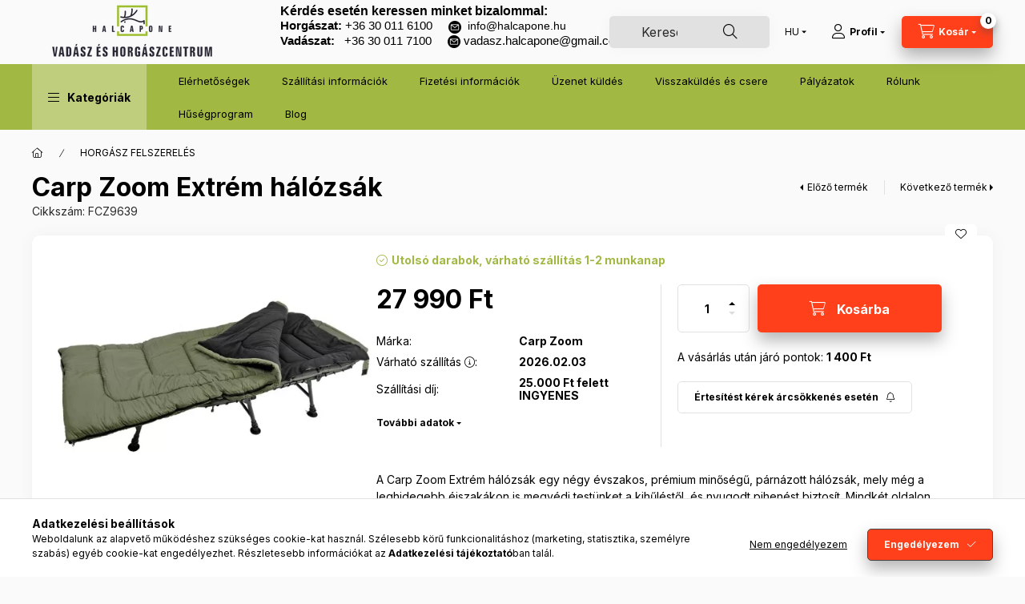

--- FILE ---
content_type: text/html; charset=utf-8
request_url: https://ku.zmmarketing.hu/klaviyo/js.php?shop=halcapone
body_size: 2219
content:
var loadScript = function(uri) {
  return new Promise((resolve, reject) => {
    let tag = document.createElement('script');
    tag.src = uri;
    tag.async = true;
    tag.onload = resolve; // Resolve on successful load
    tag.onerror = reject; // Reject on error
    let scriptTag = document.getElementsByTagName('script')[0];
    scriptTag.parentNode.insertBefore(tag, scriptTag);
  });
};

const scriptPromise = loadScript('https://static.klaviyo.com/onsite/js/klaviyo.js?company_id=R5Vpu3');

Promise.all([ scriptPromise ])
	.then(() => {
		// ---
		var _learnq = window._learnq || [];
		if (UNAS.customer['email'] != '') {
			window._learnq.push(['identify', {
				$email: UNAS.customer['email']
			}]);
			console.log(UNAS.customer['email']);
		}
		window._learnq.setCartUrlInfo = {
			"url": UNAS.shop.base_url + "/shop_cart.php"
		};
		if (window._learnq.ready !== undefined) {
			window._learnq.setCartUrl(window._learnq.setCartUrlInfo.url);
		}
		$(document).on("addToCart", function(event, product_array) {
			console.log(product_array);
			$.ajax({
				type: "GET",
				async: true,
				dataType: 'json',
				productArray: product_array,
				url: '//ku.zmmarketing.hu/klaviyo/api-start.php',
				data: {
					op: 'productinfo',
					shop: 'halcapone',
					sku: product_array["sku"]
				},
				success: function(result) {
					// console.log(result);
					// console.log(this.productArray);
					var act_full_variant_name = "";
					if (this.productArray["variant_list1"] != undefined) {
						act_full_variant_name = this.productArray["variant_list1"];
					}
					if (this.productArray["variant_list2"] != undefined) {
						if (act_full_variant_name != "") act_full_variant_name += "-";
						act_full_variant_name += this.productArray["variant_list2"];
					}
					if (this.productArray["variant_list3"] != undefined) {
						if (act_full_variant_name != "") act_full_variant_name += "-";
						act_full_variant_name += this.productArray["variant_list3"];
					}
					window._learnq.addToCartInfo = {
						"product_id": this.productArray["master_key"],
						"sku": this.productArray["sku"],
						"name": this.productArray["name"],
						"quantity": this.productArray["qty"],
						"product_url": result.URL,
						"image_url": result.ImageURL,
						"categories": result.Categories,
						"variation": false
					};
					if (act_full_variant_name != "") {
						window._learnq.addToCartInfo["variation"] = new Array();
						window._learnq.addToCartInfo["variation"]["code"] = act_full_variant_name;
						window._learnq.addToCartInfo["variation"]["stock"] = true;
						window._learnq.addToCartInfo["variation"]["details"] = new Array();
						if (this.productArray["variant_list1"] != undefined) {
							window._learnq.addToCartInfo["variation"]["details"][this.productArray["variant_list1"]] = {
								"category_name": this.productArray["variant_name1"],
								"category": this.productArray["variant_name1"],
								"value": this.productArray["variant_list1"]
							}
						}
						if (this.productArray["variant_list2"] != undefined) {
							window._learnq.addToCartInfo["variation"]["details"][this.productArray["variant_list2"]] = {
								"category_name": this.productArray["variant_name2"],
								"category": this.productArray["variant_name2"],
								"value": this.productArray["variant_list2"]
							}
						}
						if (this.productArray["variant_list3"] != undefined) {
							window._learnq.addToCartInfo["variation"]["details"][this.productArray["variant_list3"]] = {
								"category_name": this.productArray["variant_name3"],
								"category": this.productArray["variant_name3"],
								"value": this.productArray["variant_list3"]
							}
						}
					}
					if (window._learnq.ready !== undefined) {
						window._learnq.addToCart(window._learnq.addToCartInfo.product_id, window._learnq.addToCartInfo.sku, window._learnq.addToCartInfo.name, window._learnq.addToCartInfo.quantity, window._learnq.addToCartInfo.variation);
					}
					window._learnq.push(['track', 'Added to Cart', window._learnq.addToCartInfo]);
					console.log('add to cart');
					console.log(window._learnq);
				}
			});
		});
		$(document).on("changeVariant", function(event, product_array) {
			var act_full_variant_name = "";
			if (product_array["variant_list1"] != undefined) {
				act_full_variant_name = product_array["variant_list1"];
			}
			if (product_array["variant_list2"] != undefined) {
				if (act_full_variant_name != "") act_full_variant_name += "-";
				act_full_variant_name += product_array["variant_list2"];
			}
			if (product_array["variant_list3"] != undefined) {
				if (act_full_variant_name != "") act_full_variant_name += "-";
				act_full_variant_name += product_array["variant_list3"];
			}
			window._learnq.setVariationInfo = {
				"product_id": product_array["sku"],
				"variation": false
			};
			if (act_full_variant_name != "") {
				window._learnq.setVariationInfo["variation"] = new Array();
				window._learnq.setVariationInfo["variation"]["code"] = act_full_variant_name;
				window._learnq.setVariationInfo["variation"]["stock"] = true;
				window._learnq.setVariationInfo["variation"]["details"] = new Array();
				if (product_array["variant_list1"] != undefined) {
					window._learnq.setVariationInfo["variation"]["details"][product_array["variant_list1"]] = {
						"category_name": product_array["variant_name1"],
						"category": product_array["variant_name1"],
						"value": product_array["variant_list1"]
					}
				}
				if (product_array["variant_list2"] != undefined) {
					window._learnq.setVariationInfo["variation"]["details"][product_array["variant_list2"]] = {
						"category_name": product_array["variant_name2"],
						"category": product_array["variant_name2"],
						"value": product_array["variant_list2"]
					}
				}
				if (product_array["variant_list3"] != undefined) {
					window._learnq.setVariationInfo["variation"]["details"][product_array["variant_list3"]] = {
						"category_name": product_array["variant_name3"],
						"category": product_array["variant_name3"],
						"value": product_array["variant_list3"]
					}
				}
			}
			if (window._learnq.ready !== undefined) {
				window._learnq.setVariation(window._learnq.setVariationInfo.product_id, window._learnq.setVariationInfo.variation);
			}
		});
		$(document).on("addToFavourites", function(event, product_array) {
			window._learnq.addToWishlistInfo = {
				"product_id": product_array["master_key"],
				"sku": product_array["sku"]
			};
			if (window._learnq.ready !== undefined) {
				window._learnq.addToWishlist(window._learnq.addToWishlistInfo.product_id);
			}
			window._learnq.push(['track', 'Added Like', window._learnq.addToWishlistInfo]);
		});
		console.log(window._learnq);
		// ---
		if ($('body').attr('id') == 'ud_shop_artdet') {
			var _learnq = window._learnq || [];
			$(document).ready(function() {
				$.ajax({
					type: 'GET',
					async: true,
					dataType: 'json',
					url: '//ku.zmmarketing.hu/klaviyo/api-start.php',
					data: {
						op: 'productinfo',
						shop: 'halcapone',
						sku: UNAS.shop['sku']
					},
					success: function(result) {
						window._learnq.push(['track', 'Viewed Product', result]);
					}
				});
			});
			console.log(window._learnq);
		// ---
		} else if ($('body').attr('id') == 'ud_shop_order_mods') {
			$(document).ready(function() {
				var _learnq = window._learnq || [];
				$.ajax({
					type: "GET",
					async: true,
					dataType: 'json',
					url: shop_url_main + '/shop_ajax/api.php',
					data: {
						get_ajax: 1,
						api_auth: UNAS.api_auth,
						action: 'getCart',
						data: ''
					},
					success: function(result) {
						// console.log('getCart success');
						let userid = '';
						$.ajax({
							type: "GET",
							async: true,
							dataType: 'json',
							url: shop_url_main + '/shop_ajax/api.php',
							data: {
								get_ajax: 1,
								api_auth: UNAS.api_auth,
								action: 'getCustomer',
								data: ''
							},
							success: function(u) {
								// console.log('getCustomer success');
								// console.log('userinfo');
								// console.log(u);
								userid = u.length ? u.id : 0;
								var skuArray = [];
								result.items.forEach(function(item) {
									skuArray.push(item.sku);
								});
								var itemsToPush = [];
								var price = 0;
								result.items.forEach(function(item) {
									price = (item.price_gross * item.quantity) + price;
									itemsToPush['key_' + item.sku] = {};
									itemsToPush['key_' + item.sku]['ProductID'] = item.id;
									itemsToPush['key_' + item.sku]['SKU'] = item.sku;
									itemsToPush['key_' + item.sku]['ProductName'] = item.name;
									itemsToPush['key_' + item.sku]['Quantity'] = item.quantity;
									itemsToPush['key_' + item.sku]['ItemPrice'] = item.price_gross;
									itemsToPush['key_' + item.sku]['RowTotal'] = item.price_gross * item.quantity;
								});
								$.ajax({
									type: "GET",
									async: true,
									dataType: 'json',
									userId: userid,
									productData: result,
									itemsToPushArray: itemsToPush,
									url: '//ku.zmmarketing.hu/klaviyo/api-start.php',
									data: {
										op: 'productinfo',
										shop: 'halcapone',
										sku: skuArray.join('%7C'),
										multiple: true
									},
									success: function(resultKuApi) {
										// console.log('productinfo success');
										var itemsToPush = this.itemsToPushArray;
										const Items = [];
										const ItemNames = [];
										resultKuApi.forEach(function(item) {
											console.log(item);
											itemsToPush['key_' + item.SKU]['Categories'] = item.Categories;
											itemsToPush['key_' + item.SKU]['ImageURL'] = item.ImageURL;
											itemsToPush['key_' + item.SKU]['URL'] = item.URL;
											ItemNames.push(itemsToPush['key_' + item.SKU]['ProductName']);
											Items.push(itemsToPush['key_' + item.SKU]);
										});
										console.log(ItemNames);
										console.log(Items);
										window._learnq.push(["track", "Started Checkout", {
											"$event_id": userid + "_" + Date.now(),
											"$value": price,
											"ItemNames": ItemNames,
											"CheckoutURL": shop_url_main + "/shop_order_control.php",
											"Items": Items
										}]);
										console.log('Started checkout');
										console.log(window._learnq);
									}
								});
							}
						})
					}
				});
			});
		}
	})
	.catch(error => {
		console.error('Script loading error:', error);
	});


--- FILE ---
content_type: text/html
request_url: https://cdn.trustindex.io/widgets/25/259e8c3134597178ac161063781/content.html
body_size: 2185
content:
<div class=" ti-widget " data-layout-id="4" data-layout-category="slider" data-set-id="light-background" data-pid="259e8c3134597178ac161063781" data-language="hu" data-close-locale="Bezárás" data-review-target-width="" data-css-version="2" data-footer-link-domain="trustindex.io" data-review-text-mode="readmore" data-reply-by-locale="Válasz a tulajdonostól" data-only-rating-locale="Ez a felhasználó csak egy értékelést hagyott." data-pager-autoplay-timeout="6" > <div class="ti-widget-container ti-col-3"> <div class="ti-reviews-container"> <div class="ti-controls"> <div class="ti-next" aria-label="Következő vélemény" role="button" tabindex="0"></div> <div class="ti-prev" aria-label="Előző vélemény" role="button" tabindex="0"></div> </div> <div class="ti-reviews-container-wrapper"> <div class="ti-review-item source-Google ti-image-layout-thumbnail" data-id="15d4c841db56a9450230144f41324905" > <div class="ti-inner"> <div class="ti-review-header"> <div class="ti-platform-icon ti-with-tooltip"> <span class="ti-tooltip">Közzétéve itt: Google</span> <img src="https://cdn.trustindex.io/assets/platform/Google/icon.svg" alt="Google" width="20" height="20" loading="lazy" /> </div> <div class="ti-profile-img"> <img src="https://lh3.googleusercontent.com/a-/ALV-UjWMZl94-9i4ibPs4TwY3DPRzhpIIU2mwk_yHnJbGN3aoBG57KVSog=w40-h40-c-rp-mo-br100" srcset="https://lh3.googleusercontent.com/a-/ALV-UjWMZl94-9i4ibPs4TwY3DPRzhpIIU2mwk_yHnJbGN3aoBG57KVSog=w80-h80-c-rp-mo-br100 2x" alt="István Pongrácz profile picture" loading="lazy" /> </div> <div class="ti-profile-details"> <div class="ti-name"> István Pongrácz </div> <div class="ti-date">14 Január 2026</div> </div> </div> <span class="ti-stars"><img class="ti-star f" src="https://cdn.trustindex.io/assets/platform/Google/star/f.svg" alt="Google" width="17" height="17" loading="lazy" /><img class="ti-star f" src="https://cdn.trustindex.io/assets/platform/Google/star/f.svg" alt="Google" width="17" height="17" loading="lazy" /><img class="ti-star f" src="https://cdn.trustindex.io/assets/platform/Google/star/f.svg" alt="Google" width="17" height="17" loading="lazy" /><img class="ti-star f" src="https://cdn.trustindex.io/assets/platform/Google/star/f.svg" alt="Google" width="17" height="17" loading="lazy" /><img class="ti-star f" src="https://cdn.trustindex.io/assets/platform/Google/star/f.svg" alt="Google" width="17" height="17" loading="lazy" /></span> <div class="ti-review-text-container ti-review-content">10/10  minden téren..nem csalodtam..
Segítőkész csapat.!</div> <span class="ti-read-more" data-container=".ti-review-content" data-collapse-text="Elrejt" data-open-text="Olvass tovább" ></span> </div> </div> <div class="ti-review-item source-Google ti-image-layout-thumbnail" data-id="470377d8e8e4e13b24d7f60bf78cb032" > <div class="ti-inner"> <div class="ti-review-header"> <div class="ti-platform-icon ti-with-tooltip"> <span class="ti-tooltip">Közzétéve itt: Google</span> <img src="https://cdn.trustindex.io/assets/platform/Google/icon.svg" alt="Google" width="20" height="20" loading="lazy" /> </div> <div class="ti-profile-img"> <img src="https://lh3.googleusercontent.com/a-/ALV-UjVy7WTK9OoR2TTJWuOgERrr62qncf8ppTHVnGIaLZmg-RzYAbR_=w40-h40-c-rp-mo-ba3-br100" srcset="https://lh3.googleusercontent.com/a-/ALV-UjVy7WTK9OoR2TTJWuOgERrr62qncf8ppTHVnGIaLZmg-RzYAbR_=w80-h80-c-rp-mo-ba3-br100 2x" alt="Csaba Blága profile picture" loading="lazy" /> </div> <div class="ti-profile-details"> <div class="ti-name"> Csaba Blága </div> <div class="ti-date">13 Január 2026</div> </div> </div> <span class="ti-stars"><img class="ti-star f" src="https://cdn.trustindex.io/assets/platform/Google/star/f.svg" alt="Google" width="17" height="17" loading="lazy" /><img class="ti-star f" src="https://cdn.trustindex.io/assets/platform/Google/star/f.svg" alt="Google" width="17" height="17" loading="lazy" /><img class="ti-star f" src="https://cdn.trustindex.io/assets/platform/Google/star/f.svg" alt="Google" width="17" height="17" loading="lazy" /><img class="ti-star f" src="https://cdn.trustindex.io/assets/platform/Google/star/f.svg" alt="Google" width="17" height="17" loading="lazy" /><img class="ti-star f" src="https://cdn.trustindex.io/assets/platform/Google/star/f.svg" alt="Google" width="17" height="17" loading="lazy" /></span> <div class="ti-review-text-container ti-review-content">Gyorsan küldtek mindent, nagy választék és jól használható weboldal, teljesen meg vagyok elégedve.</div> <span class="ti-read-more" data-container=".ti-review-content" data-collapse-text="Elrejt" data-open-text="Olvass tovább" ></span> </div> </div> <div class="ti-review-item source-Google ti-image-layout-thumbnail" data-id="8fadddd04b272d895c91202b7b024745" > <div class="ti-inner"> <div class="ti-review-header"> <div class="ti-platform-icon ti-with-tooltip"> <span class="ti-tooltip">Közzétéve itt: Google</span> <img src="https://cdn.trustindex.io/assets/platform/Google/icon.svg" alt="Google" width="20" height="20" loading="lazy" /> </div> <div class="ti-profile-img"> <img src="https://lh3.googleusercontent.com/a-/ALV-UjUBr0hdjeEJU0bZoiWMiRSySWSbRwRgRwkgF4lf14ttHbk5D1k=w40-h40-c-rp-mo-ba2-br100" srcset="https://lh3.googleusercontent.com/a-/ALV-UjUBr0hdjeEJU0bZoiWMiRSySWSbRwRgRwkgF4lf14ttHbk5D1k=w80-h80-c-rp-mo-ba2-br100 2x" alt="Tibor Lucz profile picture" loading="lazy" /> </div> <div class="ti-profile-details"> <div class="ti-name"> Tibor Lucz </div> <div class="ti-date">10 Január 2026</div> </div> </div> <span class="ti-stars"><img class="ti-star f" src="https://cdn.trustindex.io/assets/platform/Google/star/f.svg" alt="Google" width="17" height="17" loading="lazy" /><img class="ti-star f" src="https://cdn.trustindex.io/assets/platform/Google/star/f.svg" alt="Google" width="17" height="17" loading="lazy" /><img class="ti-star f" src="https://cdn.trustindex.io/assets/platform/Google/star/f.svg" alt="Google" width="17" height="17" loading="lazy" /><img class="ti-star f" src="https://cdn.trustindex.io/assets/platform/Google/star/f.svg" alt="Google" width="17" height="17" loading="lazy" /><img class="ti-star f" src="https://cdn.trustindex.io/assets/platform/Google/star/f.svg" alt="Google" width="17" height="17" loading="lazy" /></span> <div class="ti-review-text-container ti-review-content">Megvagyok elégedve a termékkel és a csomag kézbesítésével is.</div> <span class="ti-read-more" data-container=".ti-review-content" data-collapse-text="Elrejt" data-open-text="Olvass tovább" ></span> </div> </div> <div class="ti-review-item source-Google ti-image-layout-thumbnail" data-id="e2af335887c3ee494bca406038eade7c" > <div class="ti-inner"> <div class="ti-review-header"> <div class="ti-platform-icon ti-with-tooltip"> <span class="ti-tooltip">Közzétéve itt: Google</span> <img src="https://cdn.trustindex.io/assets/platform/Google/icon.svg" alt="Google" width="20" height="20" loading="lazy" /> </div> <div class="ti-profile-img"> <img src="https://lh3.googleusercontent.com/a/ACg8ocK8bhXrk1gaL-RZ_KCS5PWHRgzxRWQZbJNiGDUkWQFFimE6ig=w40-h40-c-rp-mo-br100" srcset="https://lh3.googleusercontent.com/a/ACg8ocK8bhXrk1gaL-RZ_KCS5PWHRgzxRWQZbJNiGDUkWQFFimE6ig=w80-h80-c-rp-mo-br100 2x" alt="Gyula Nagy profile picture" loading="lazy" /> </div> <div class="ti-profile-details"> <div class="ti-name"> Gyula Nagy </div> <div class="ti-date">6 Január 2026</div> </div> </div> <span class="ti-stars"><img class="ti-star f" src="https://cdn.trustindex.io/assets/platform/Google/star/f.svg" alt="Google" width="17" height="17" loading="lazy" /><img class="ti-star f" src="https://cdn.trustindex.io/assets/platform/Google/star/f.svg" alt="Google" width="17" height="17" loading="lazy" /><img class="ti-star f" src="https://cdn.trustindex.io/assets/platform/Google/star/f.svg" alt="Google" width="17" height="17" loading="lazy" /><img class="ti-star f" src="https://cdn.trustindex.io/assets/platform/Google/star/f.svg" alt="Google" width="17" height="17" loading="lazy" /><img class="ti-star f" src="https://cdn.trustindex.io/assets/platform/Google/star/f.svg" alt="Google" width="17" height="17" loading="lazy" /></span> <div class="ti-review-text-container ti-review-content">Nagyon korrektek és nagyon rugalmasak. Hihetetlen a mai világban! Gratulálok a csapatnak!👏</div> <span class="ti-read-more" data-container=".ti-review-content" data-collapse-text="Elrejt" data-open-text="Olvass tovább" ></span> </div> </div> <div class="ti-review-item source-Google ti-image-layout-thumbnail" data-id="6dce387db9cfac8f8eaa63f23a794558" > <div class="ti-inner"> <div class="ti-review-header"> <div class="ti-platform-icon ti-with-tooltip"> <span class="ti-tooltip">Közzétéve itt: Google</span> <img src="https://cdn.trustindex.io/assets/platform/Google/icon.svg" alt="Google" width="20" height="20" loading="lazy" /> </div> <div class="ti-profile-img"> <img src="https://lh3.googleusercontent.com/a-/ALV-UjW3q66gKE1I9fFZnRpKFSnbZOecd58THQNYIKwCGM0OoIdr2uwh=w40-h40-c-rp-mo-br100" srcset="https://lh3.googleusercontent.com/a-/ALV-UjW3q66gKE1I9fFZnRpKFSnbZOecd58THQNYIKwCGM0OoIdr2uwh=w80-h80-c-rp-mo-br100 2x" alt="Batizi Tímea profile picture" loading="lazy" /> </div> <div class="ti-profile-details"> <div class="ti-name"> Batizi Tímea </div> <div class="ti-date">30 December 2025</div> </div> </div> <span class="ti-stars"><img class="ti-star f" src="https://cdn.trustindex.io/assets/platform/Google/star/f.svg" alt="Google" width="17" height="17" loading="lazy" /><img class="ti-star f" src="https://cdn.trustindex.io/assets/platform/Google/star/f.svg" alt="Google" width="17" height="17" loading="lazy" /><img class="ti-star f" src="https://cdn.trustindex.io/assets/platform/Google/star/f.svg" alt="Google" width="17" height="17" loading="lazy" /><img class="ti-star f" src="https://cdn.trustindex.io/assets/platform/Google/star/f.svg" alt="Google" width="17" height="17" loading="lazy" /><img class="ti-star f" src="https://cdn.trustindex.io/assets/platform/Google/star/f.svg" alt="Google" width="17" height="17" loading="lazy" /></span> <div class="ti-review-text-container ti-review-content">Ajánlom mindenkinek ezt a webáruházat. Segítőkészek és rugalmasak, a gyors szállítás pedig csak hab a tortán. Sokszor rendeltem már és minden rendelésem másnapra megérkezett.</div> <span class="ti-read-more" data-container=".ti-review-content" data-collapse-text="Elrejt" data-open-text="Olvass tovább" ></span> </div> </div> </div> <div class="ti-controls-line"> <div class="dot"></div> </div> </div> <div class="ti-footer"> <div class="ti-rating-text"> <span class="nowrap"><strong>Trustindex</strong> összesített értékelés </span><span class="nowrap"><strong>4.9</strong> az 5-ből, </span><span class="nowrap"><strong><a href="https://www.trustindex.io/reviews/www.halcapone.hu" target="_blank" rel="noopener">505 vélemény</a></strong> alapján</span> </div> </div> </div> </div> <style class="scss-content">.ti-widget[data-layout-id='4'][data-set-id='light-background'][data-pid='259e8c3134597178ac161063781'] .ti-footer-filter-text{font-size:14px !important}.ti-widget[data-layout-id='4'][data-set-id='light-background'][data-pid='259e8c3134597178ac161063781'] .ti-rating-text,.ti-widget[data-layout-id='4'][data-set-id='light-background'][data-pid='259e8c3134597178ac161063781'] .ti-rating-text strong:not(.ti-rating-large),.ti-widget[data-layout-id='4'][data-set-id='light-background'][data-pid='259e8c3134597178ac161063781'] .ti-rating-text strong a,.ti-widget[data-layout-id='4'][data-set-id='light-background'][data-pid='259e8c3134597178ac161063781'] .ti-rating-text strong span,.ti-widget[data-layout-id='4'][data-set-id='light-background'][data-pid='259e8c3134597178ac161063781'] .ti-rating-text span strong,.ti-widget[data-layout-id='4'][data-set-id='light-background'][data-pid='259e8c3134597178ac161063781'] .ti-rating-text span,.ti-widget[data-layout-id='4'][data-set-id='light-background'][data-pid='259e8c3134597178ac161063781'] .ti-footer,.ti-widget[data-layout-id='4'][data-set-id='light-background'][data-pid='259e8c3134597178ac161063781'] .ti-footer strong:not(.ti-rating-large),.ti-widget[data-layout-id='4'][data-set-id='light-background'][data-pid='259e8c3134597178ac161063781'] .ti-footer span,.ti-widget[data-layout-id='4'][data-set-id='light-background'][data-pid='259e8c3134597178ac161063781'] .ti-footer strong a{font-size:14px}.ti-widget[data-layout-id='4'][data-set-id='light-background'][data-pid='259e8c3134597178ac161063781'] .ti-read-more span{font-size:12.6px}.ti-widget[data-layout-id='4'][data-set-id='light-background'][data-pid='259e8c3134597178ac161063781'] .ti-read-more:after{width:23px;height:23px}.ti-widget[data-layout-id='4'][data-set-id='light-background'][data-pid='259e8c3134597178ac161063781'] .ti-review-item>.ti-inner{border-color:#efefef !important;padding:15px !important;background-color:#efefef}.ti-widget[data-layout-id='4'][data-set-id='light-background'][data-pid='259e8c3134597178ac161063781'] .ti-review-item .ti-review-image{width:74.2px;height:74.2px}.ti-widget[data-layout-id='4'][data-set-id='light-background'][data-pid='259e8c3134597178ac161063781'] .ti-review-content{line-height:20.3px;height:81.2px !important;font-size:14px}.ti-widget[data-layout-id='4'][data-set-id='light-background'][data-pid='259e8c3134597178ac161063781'] .ti-ai-summary-item .ti-review-content{height:103.5px !important}.ti-widget[data-layout-id='4'][data-set-id='light-background'][data-pid='259e8c3134597178ac161063781'] .ti-ai-summary-item .ti-review-content .ti-summary-list li{padding-left:18.6666666667px}.ti-widget[data-layout-id='4'][data-set-id='light-background'][data-pid='259e8c3134597178ac161063781'] .ti-ai-summary-item .ti-review-content .ti-summary-list li:before{width:9.3333333333px;height:4.6666666667px;top:7px}.ti-widget[data-layout-id='4'][data-set-id='light-background'][data-pid='259e8c3134597178ac161063781'] .ti-ai-summary-item .ti-profile-img img:not(.ti-ai-profile-img){border:2px solid #efefef;border-color:#efefef}.ti-widget[data-layout-id='4'][data-set-id='light-background'][data-pid='259e8c3134597178ac161063781'] .ti-ai-summary-item>.ti-inner{background-color:#efefef !important}.ti-widget[data-layout-id='4'][data-set-id='light-background'][data-pid='259e8c3134597178ac161063781'] .ti-ten-rating-score{font-size:14px}.ti-widget[data-layout-id='4'][data-set-id='light-background'][data-pid='259e8c3134597178ac161063781'] .ti-review-item>.ti-inner,.ti-widget[data-layout-id='4'][data-set-id='light-background'][data-pid='259e8c3134597178ac161063781'] .ti-load-more-reviews-container .ti-load-more-reviews-button{border-top-width:2px !important;border-bottom-width:2px !important;border-left-width:2px !important;border-right-width:2px !important;background-color:#efefef !important}.ti-widget-lightbox .ti-card-body .ti-stars .ti-ten-rating-score,.ti-widget-lightbox .ti-review-item .ti-stars .ti-ten-rating-score{font-size:14px}.ti-widget-lightbox[data-layout-id='4'][data-set-id='light-background'][data-pid='259e8c3134597178ac161063781'] .ti-ai-summary-item .ti-review-content .ti-summary-list li{padding-left:18.6666666667px}.ti-widget-lightbox[data-layout-id='4'][data-set-id='light-background'][data-pid='259e8c3134597178ac161063781'] .ti-ai-summary-item .ti-review-content .ti-summary-list li:before{width:9.3333333333px;height:4.6666666667px;top:7px}.ti-widget-lightbox[data-layout-id='4'][data-set-id='light-background'][data-pid='259e8c3134597178ac161063781'] .ti-ai-summary-item .ti-profile-img img:not(.ti-ai-profile-img){border:2px solid #efefef;border-color:#efefef}.ti-widget-lightbox[data-layout-id='4'][data-set-id='light-background'][data-pid='259e8c3134597178ac161063781'] .ti-ai-summary-item>.ti-inner{background-color:#efefef !important}</style>

--- FILE ---
content_type: text/html; charset=utf-8
request_url: https://ku.zmmarketing.hu/klaviyo/api-start.php?op=productinfo&shop=halcapone&sku=FCZ9639
body_size: 324
content:
{"ProductName":"Carp Zoom Extr\u00e9m h\u00e1l\u00f3zs\u00e1k","ProductID":115641549,"SKU":"FCZ9639","Categories":["HORG\u00c1SZ FELSZEREL\u00c9S","HORG\u00c1SZ FELSZEREL\u00c9S|Kemping felszerel\u00e9s","HORG\u00c1SZ FELSZEREL\u00c9S|Kemping felszerel\u00e9s|H\u00e1l\u00f3zs\u00e1k","M\u00c1RK\u00c1K","M\u00c1RK\u00c1K|Carp Zoom","M\u00c1RK\u00c1K|Carp Zoom|Carp Zoom h\u00e1l\u00f3zs\u00e1k","AKCI\u00d3S term\u00e9k"],"ImageURL":"https:\/\/www.halcapone.hu\/img\/82219\/FCZ9639\/FCZ9639.webp?time=1664953359","URL":"https:\/\/www.halcapone.hu\/spd\/FCZ9639\/Carp-Zoom-Extrem-halozsak","Price":"23791.5","CompareAtPrice":""}